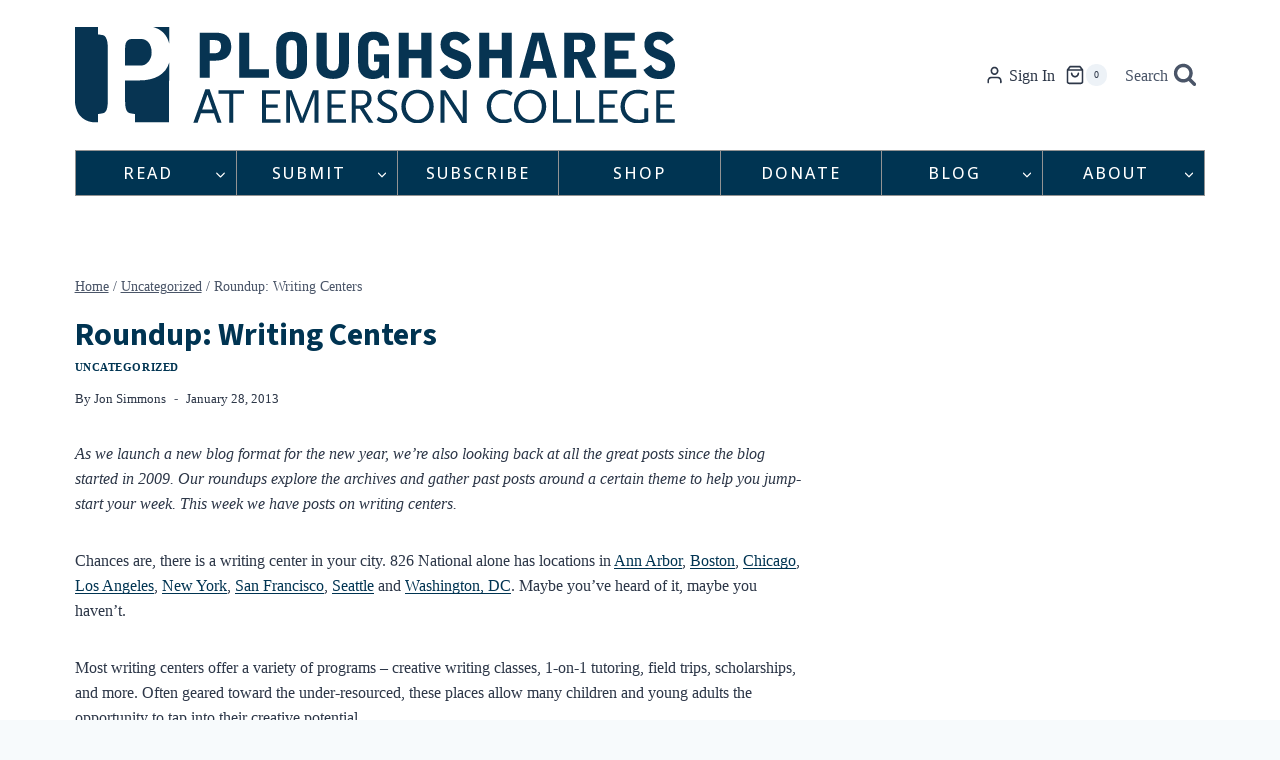

--- FILE ---
content_type: text/html; charset=utf-8
request_url: https://www.google.com/recaptcha/api2/anchor?ar=1&k=6Ld_EJEpAAAAAMo1Sy1ie7iJlDVPh8w3x3DjtOes&co=aHR0cHM6Ly9wc2hhcmVzLm9yZzo0NDM.&hl=en&v=N67nZn4AqZkNcbeMu4prBgzg&size=invisible&anchor-ms=20000&execute-ms=30000&cb=thr9wl1j75ra
body_size: 48489
content:
<!DOCTYPE HTML><html dir="ltr" lang="en"><head><meta http-equiv="Content-Type" content="text/html; charset=UTF-8">
<meta http-equiv="X-UA-Compatible" content="IE=edge">
<title>reCAPTCHA</title>
<style type="text/css">
/* cyrillic-ext */
@font-face {
  font-family: 'Roboto';
  font-style: normal;
  font-weight: 400;
  font-stretch: 100%;
  src: url(//fonts.gstatic.com/s/roboto/v48/KFO7CnqEu92Fr1ME7kSn66aGLdTylUAMa3GUBHMdazTgWw.woff2) format('woff2');
  unicode-range: U+0460-052F, U+1C80-1C8A, U+20B4, U+2DE0-2DFF, U+A640-A69F, U+FE2E-FE2F;
}
/* cyrillic */
@font-face {
  font-family: 'Roboto';
  font-style: normal;
  font-weight: 400;
  font-stretch: 100%;
  src: url(//fonts.gstatic.com/s/roboto/v48/KFO7CnqEu92Fr1ME7kSn66aGLdTylUAMa3iUBHMdazTgWw.woff2) format('woff2');
  unicode-range: U+0301, U+0400-045F, U+0490-0491, U+04B0-04B1, U+2116;
}
/* greek-ext */
@font-face {
  font-family: 'Roboto';
  font-style: normal;
  font-weight: 400;
  font-stretch: 100%;
  src: url(//fonts.gstatic.com/s/roboto/v48/KFO7CnqEu92Fr1ME7kSn66aGLdTylUAMa3CUBHMdazTgWw.woff2) format('woff2');
  unicode-range: U+1F00-1FFF;
}
/* greek */
@font-face {
  font-family: 'Roboto';
  font-style: normal;
  font-weight: 400;
  font-stretch: 100%;
  src: url(//fonts.gstatic.com/s/roboto/v48/KFO7CnqEu92Fr1ME7kSn66aGLdTylUAMa3-UBHMdazTgWw.woff2) format('woff2');
  unicode-range: U+0370-0377, U+037A-037F, U+0384-038A, U+038C, U+038E-03A1, U+03A3-03FF;
}
/* math */
@font-face {
  font-family: 'Roboto';
  font-style: normal;
  font-weight: 400;
  font-stretch: 100%;
  src: url(//fonts.gstatic.com/s/roboto/v48/KFO7CnqEu92Fr1ME7kSn66aGLdTylUAMawCUBHMdazTgWw.woff2) format('woff2');
  unicode-range: U+0302-0303, U+0305, U+0307-0308, U+0310, U+0312, U+0315, U+031A, U+0326-0327, U+032C, U+032F-0330, U+0332-0333, U+0338, U+033A, U+0346, U+034D, U+0391-03A1, U+03A3-03A9, U+03B1-03C9, U+03D1, U+03D5-03D6, U+03F0-03F1, U+03F4-03F5, U+2016-2017, U+2034-2038, U+203C, U+2040, U+2043, U+2047, U+2050, U+2057, U+205F, U+2070-2071, U+2074-208E, U+2090-209C, U+20D0-20DC, U+20E1, U+20E5-20EF, U+2100-2112, U+2114-2115, U+2117-2121, U+2123-214F, U+2190, U+2192, U+2194-21AE, U+21B0-21E5, U+21F1-21F2, U+21F4-2211, U+2213-2214, U+2216-22FF, U+2308-230B, U+2310, U+2319, U+231C-2321, U+2336-237A, U+237C, U+2395, U+239B-23B7, U+23D0, U+23DC-23E1, U+2474-2475, U+25AF, U+25B3, U+25B7, U+25BD, U+25C1, U+25CA, U+25CC, U+25FB, U+266D-266F, U+27C0-27FF, U+2900-2AFF, U+2B0E-2B11, U+2B30-2B4C, U+2BFE, U+3030, U+FF5B, U+FF5D, U+1D400-1D7FF, U+1EE00-1EEFF;
}
/* symbols */
@font-face {
  font-family: 'Roboto';
  font-style: normal;
  font-weight: 400;
  font-stretch: 100%;
  src: url(//fonts.gstatic.com/s/roboto/v48/KFO7CnqEu92Fr1ME7kSn66aGLdTylUAMaxKUBHMdazTgWw.woff2) format('woff2');
  unicode-range: U+0001-000C, U+000E-001F, U+007F-009F, U+20DD-20E0, U+20E2-20E4, U+2150-218F, U+2190, U+2192, U+2194-2199, U+21AF, U+21E6-21F0, U+21F3, U+2218-2219, U+2299, U+22C4-22C6, U+2300-243F, U+2440-244A, U+2460-24FF, U+25A0-27BF, U+2800-28FF, U+2921-2922, U+2981, U+29BF, U+29EB, U+2B00-2BFF, U+4DC0-4DFF, U+FFF9-FFFB, U+10140-1018E, U+10190-1019C, U+101A0, U+101D0-101FD, U+102E0-102FB, U+10E60-10E7E, U+1D2C0-1D2D3, U+1D2E0-1D37F, U+1F000-1F0FF, U+1F100-1F1AD, U+1F1E6-1F1FF, U+1F30D-1F30F, U+1F315, U+1F31C, U+1F31E, U+1F320-1F32C, U+1F336, U+1F378, U+1F37D, U+1F382, U+1F393-1F39F, U+1F3A7-1F3A8, U+1F3AC-1F3AF, U+1F3C2, U+1F3C4-1F3C6, U+1F3CA-1F3CE, U+1F3D4-1F3E0, U+1F3ED, U+1F3F1-1F3F3, U+1F3F5-1F3F7, U+1F408, U+1F415, U+1F41F, U+1F426, U+1F43F, U+1F441-1F442, U+1F444, U+1F446-1F449, U+1F44C-1F44E, U+1F453, U+1F46A, U+1F47D, U+1F4A3, U+1F4B0, U+1F4B3, U+1F4B9, U+1F4BB, U+1F4BF, U+1F4C8-1F4CB, U+1F4D6, U+1F4DA, U+1F4DF, U+1F4E3-1F4E6, U+1F4EA-1F4ED, U+1F4F7, U+1F4F9-1F4FB, U+1F4FD-1F4FE, U+1F503, U+1F507-1F50B, U+1F50D, U+1F512-1F513, U+1F53E-1F54A, U+1F54F-1F5FA, U+1F610, U+1F650-1F67F, U+1F687, U+1F68D, U+1F691, U+1F694, U+1F698, U+1F6AD, U+1F6B2, U+1F6B9-1F6BA, U+1F6BC, U+1F6C6-1F6CF, U+1F6D3-1F6D7, U+1F6E0-1F6EA, U+1F6F0-1F6F3, U+1F6F7-1F6FC, U+1F700-1F7FF, U+1F800-1F80B, U+1F810-1F847, U+1F850-1F859, U+1F860-1F887, U+1F890-1F8AD, U+1F8B0-1F8BB, U+1F8C0-1F8C1, U+1F900-1F90B, U+1F93B, U+1F946, U+1F984, U+1F996, U+1F9E9, U+1FA00-1FA6F, U+1FA70-1FA7C, U+1FA80-1FA89, U+1FA8F-1FAC6, U+1FACE-1FADC, U+1FADF-1FAE9, U+1FAF0-1FAF8, U+1FB00-1FBFF;
}
/* vietnamese */
@font-face {
  font-family: 'Roboto';
  font-style: normal;
  font-weight: 400;
  font-stretch: 100%;
  src: url(//fonts.gstatic.com/s/roboto/v48/KFO7CnqEu92Fr1ME7kSn66aGLdTylUAMa3OUBHMdazTgWw.woff2) format('woff2');
  unicode-range: U+0102-0103, U+0110-0111, U+0128-0129, U+0168-0169, U+01A0-01A1, U+01AF-01B0, U+0300-0301, U+0303-0304, U+0308-0309, U+0323, U+0329, U+1EA0-1EF9, U+20AB;
}
/* latin-ext */
@font-face {
  font-family: 'Roboto';
  font-style: normal;
  font-weight: 400;
  font-stretch: 100%;
  src: url(//fonts.gstatic.com/s/roboto/v48/KFO7CnqEu92Fr1ME7kSn66aGLdTylUAMa3KUBHMdazTgWw.woff2) format('woff2');
  unicode-range: U+0100-02BA, U+02BD-02C5, U+02C7-02CC, U+02CE-02D7, U+02DD-02FF, U+0304, U+0308, U+0329, U+1D00-1DBF, U+1E00-1E9F, U+1EF2-1EFF, U+2020, U+20A0-20AB, U+20AD-20C0, U+2113, U+2C60-2C7F, U+A720-A7FF;
}
/* latin */
@font-face {
  font-family: 'Roboto';
  font-style: normal;
  font-weight: 400;
  font-stretch: 100%;
  src: url(//fonts.gstatic.com/s/roboto/v48/KFO7CnqEu92Fr1ME7kSn66aGLdTylUAMa3yUBHMdazQ.woff2) format('woff2');
  unicode-range: U+0000-00FF, U+0131, U+0152-0153, U+02BB-02BC, U+02C6, U+02DA, U+02DC, U+0304, U+0308, U+0329, U+2000-206F, U+20AC, U+2122, U+2191, U+2193, U+2212, U+2215, U+FEFF, U+FFFD;
}
/* cyrillic-ext */
@font-face {
  font-family: 'Roboto';
  font-style: normal;
  font-weight: 500;
  font-stretch: 100%;
  src: url(//fonts.gstatic.com/s/roboto/v48/KFO7CnqEu92Fr1ME7kSn66aGLdTylUAMa3GUBHMdazTgWw.woff2) format('woff2');
  unicode-range: U+0460-052F, U+1C80-1C8A, U+20B4, U+2DE0-2DFF, U+A640-A69F, U+FE2E-FE2F;
}
/* cyrillic */
@font-face {
  font-family: 'Roboto';
  font-style: normal;
  font-weight: 500;
  font-stretch: 100%;
  src: url(//fonts.gstatic.com/s/roboto/v48/KFO7CnqEu92Fr1ME7kSn66aGLdTylUAMa3iUBHMdazTgWw.woff2) format('woff2');
  unicode-range: U+0301, U+0400-045F, U+0490-0491, U+04B0-04B1, U+2116;
}
/* greek-ext */
@font-face {
  font-family: 'Roboto';
  font-style: normal;
  font-weight: 500;
  font-stretch: 100%;
  src: url(//fonts.gstatic.com/s/roboto/v48/KFO7CnqEu92Fr1ME7kSn66aGLdTylUAMa3CUBHMdazTgWw.woff2) format('woff2');
  unicode-range: U+1F00-1FFF;
}
/* greek */
@font-face {
  font-family: 'Roboto';
  font-style: normal;
  font-weight: 500;
  font-stretch: 100%;
  src: url(//fonts.gstatic.com/s/roboto/v48/KFO7CnqEu92Fr1ME7kSn66aGLdTylUAMa3-UBHMdazTgWw.woff2) format('woff2');
  unicode-range: U+0370-0377, U+037A-037F, U+0384-038A, U+038C, U+038E-03A1, U+03A3-03FF;
}
/* math */
@font-face {
  font-family: 'Roboto';
  font-style: normal;
  font-weight: 500;
  font-stretch: 100%;
  src: url(//fonts.gstatic.com/s/roboto/v48/KFO7CnqEu92Fr1ME7kSn66aGLdTylUAMawCUBHMdazTgWw.woff2) format('woff2');
  unicode-range: U+0302-0303, U+0305, U+0307-0308, U+0310, U+0312, U+0315, U+031A, U+0326-0327, U+032C, U+032F-0330, U+0332-0333, U+0338, U+033A, U+0346, U+034D, U+0391-03A1, U+03A3-03A9, U+03B1-03C9, U+03D1, U+03D5-03D6, U+03F0-03F1, U+03F4-03F5, U+2016-2017, U+2034-2038, U+203C, U+2040, U+2043, U+2047, U+2050, U+2057, U+205F, U+2070-2071, U+2074-208E, U+2090-209C, U+20D0-20DC, U+20E1, U+20E5-20EF, U+2100-2112, U+2114-2115, U+2117-2121, U+2123-214F, U+2190, U+2192, U+2194-21AE, U+21B0-21E5, U+21F1-21F2, U+21F4-2211, U+2213-2214, U+2216-22FF, U+2308-230B, U+2310, U+2319, U+231C-2321, U+2336-237A, U+237C, U+2395, U+239B-23B7, U+23D0, U+23DC-23E1, U+2474-2475, U+25AF, U+25B3, U+25B7, U+25BD, U+25C1, U+25CA, U+25CC, U+25FB, U+266D-266F, U+27C0-27FF, U+2900-2AFF, U+2B0E-2B11, U+2B30-2B4C, U+2BFE, U+3030, U+FF5B, U+FF5D, U+1D400-1D7FF, U+1EE00-1EEFF;
}
/* symbols */
@font-face {
  font-family: 'Roboto';
  font-style: normal;
  font-weight: 500;
  font-stretch: 100%;
  src: url(//fonts.gstatic.com/s/roboto/v48/KFO7CnqEu92Fr1ME7kSn66aGLdTylUAMaxKUBHMdazTgWw.woff2) format('woff2');
  unicode-range: U+0001-000C, U+000E-001F, U+007F-009F, U+20DD-20E0, U+20E2-20E4, U+2150-218F, U+2190, U+2192, U+2194-2199, U+21AF, U+21E6-21F0, U+21F3, U+2218-2219, U+2299, U+22C4-22C6, U+2300-243F, U+2440-244A, U+2460-24FF, U+25A0-27BF, U+2800-28FF, U+2921-2922, U+2981, U+29BF, U+29EB, U+2B00-2BFF, U+4DC0-4DFF, U+FFF9-FFFB, U+10140-1018E, U+10190-1019C, U+101A0, U+101D0-101FD, U+102E0-102FB, U+10E60-10E7E, U+1D2C0-1D2D3, U+1D2E0-1D37F, U+1F000-1F0FF, U+1F100-1F1AD, U+1F1E6-1F1FF, U+1F30D-1F30F, U+1F315, U+1F31C, U+1F31E, U+1F320-1F32C, U+1F336, U+1F378, U+1F37D, U+1F382, U+1F393-1F39F, U+1F3A7-1F3A8, U+1F3AC-1F3AF, U+1F3C2, U+1F3C4-1F3C6, U+1F3CA-1F3CE, U+1F3D4-1F3E0, U+1F3ED, U+1F3F1-1F3F3, U+1F3F5-1F3F7, U+1F408, U+1F415, U+1F41F, U+1F426, U+1F43F, U+1F441-1F442, U+1F444, U+1F446-1F449, U+1F44C-1F44E, U+1F453, U+1F46A, U+1F47D, U+1F4A3, U+1F4B0, U+1F4B3, U+1F4B9, U+1F4BB, U+1F4BF, U+1F4C8-1F4CB, U+1F4D6, U+1F4DA, U+1F4DF, U+1F4E3-1F4E6, U+1F4EA-1F4ED, U+1F4F7, U+1F4F9-1F4FB, U+1F4FD-1F4FE, U+1F503, U+1F507-1F50B, U+1F50D, U+1F512-1F513, U+1F53E-1F54A, U+1F54F-1F5FA, U+1F610, U+1F650-1F67F, U+1F687, U+1F68D, U+1F691, U+1F694, U+1F698, U+1F6AD, U+1F6B2, U+1F6B9-1F6BA, U+1F6BC, U+1F6C6-1F6CF, U+1F6D3-1F6D7, U+1F6E0-1F6EA, U+1F6F0-1F6F3, U+1F6F7-1F6FC, U+1F700-1F7FF, U+1F800-1F80B, U+1F810-1F847, U+1F850-1F859, U+1F860-1F887, U+1F890-1F8AD, U+1F8B0-1F8BB, U+1F8C0-1F8C1, U+1F900-1F90B, U+1F93B, U+1F946, U+1F984, U+1F996, U+1F9E9, U+1FA00-1FA6F, U+1FA70-1FA7C, U+1FA80-1FA89, U+1FA8F-1FAC6, U+1FACE-1FADC, U+1FADF-1FAE9, U+1FAF0-1FAF8, U+1FB00-1FBFF;
}
/* vietnamese */
@font-face {
  font-family: 'Roboto';
  font-style: normal;
  font-weight: 500;
  font-stretch: 100%;
  src: url(//fonts.gstatic.com/s/roboto/v48/KFO7CnqEu92Fr1ME7kSn66aGLdTylUAMa3OUBHMdazTgWw.woff2) format('woff2');
  unicode-range: U+0102-0103, U+0110-0111, U+0128-0129, U+0168-0169, U+01A0-01A1, U+01AF-01B0, U+0300-0301, U+0303-0304, U+0308-0309, U+0323, U+0329, U+1EA0-1EF9, U+20AB;
}
/* latin-ext */
@font-face {
  font-family: 'Roboto';
  font-style: normal;
  font-weight: 500;
  font-stretch: 100%;
  src: url(//fonts.gstatic.com/s/roboto/v48/KFO7CnqEu92Fr1ME7kSn66aGLdTylUAMa3KUBHMdazTgWw.woff2) format('woff2');
  unicode-range: U+0100-02BA, U+02BD-02C5, U+02C7-02CC, U+02CE-02D7, U+02DD-02FF, U+0304, U+0308, U+0329, U+1D00-1DBF, U+1E00-1E9F, U+1EF2-1EFF, U+2020, U+20A0-20AB, U+20AD-20C0, U+2113, U+2C60-2C7F, U+A720-A7FF;
}
/* latin */
@font-face {
  font-family: 'Roboto';
  font-style: normal;
  font-weight: 500;
  font-stretch: 100%;
  src: url(//fonts.gstatic.com/s/roboto/v48/KFO7CnqEu92Fr1ME7kSn66aGLdTylUAMa3yUBHMdazQ.woff2) format('woff2');
  unicode-range: U+0000-00FF, U+0131, U+0152-0153, U+02BB-02BC, U+02C6, U+02DA, U+02DC, U+0304, U+0308, U+0329, U+2000-206F, U+20AC, U+2122, U+2191, U+2193, U+2212, U+2215, U+FEFF, U+FFFD;
}
/* cyrillic-ext */
@font-face {
  font-family: 'Roboto';
  font-style: normal;
  font-weight: 900;
  font-stretch: 100%;
  src: url(//fonts.gstatic.com/s/roboto/v48/KFO7CnqEu92Fr1ME7kSn66aGLdTylUAMa3GUBHMdazTgWw.woff2) format('woff2');
  unicode-range: U+0460-052F, U+1C80-1C8A, U+20B4, U+2DE0-2DFF, U+A640-A69F, U+FE2E-FE2F;
}
/* cyrillic */
@font-face {
  font-family: 'Roboto';
  font-style: normal;
  font-weight: 900;
  font-stretch: 100%;
  src: url(//fonts.gstatic.com/s/roboto/v48/KFO7CnqEu92Fr1ME7kSn66aGLdTylUAMa3iUBHMdazTgWw.woff2) format('woff2');
  unicode-range: U+0301, U+0400-045F, U+0490-0491, U+04B0-04B1, U+2116;
}
/* greek-ext */
@font-face {
  font-family: 'Roboto';
  font-style: normal;
  font-weight: 900;
  font-stretch: 100%;
  src: url(//fonts.gstatic.com/s/roboto/v48/KFO7CnqEu92Fr1ME7kSn66aGLdTylUAMa3CUBHMdazTgWw.woff2) format('woff2');
  unicode-range: U+1F00-1FFF;
}
/* greek */
@font-face {
  font-family: 'Roboto';
  font-style: normal;
  font-weight: 900;
  font-stretch: 100%;
  src: url(//fonts.gstatic.com/s/roboto/v48/KFO7CnqEu92Fr1ME7kSn66aGLdTylUAMa3-UBHMdazTgWw.woff2) format('woff2');
  unicode-range: U+0370-0377, U+037A-037F, U+0384-038A, U+038C, U+038E-03A1, U+03A3-03FF;
}
/* math */
@font-face {
  font-family: 'Roboto';
  font-style: normal;
  font-weight: 900;
  font-stretch: 100%;
  src: url(//fonts.gstatic.com/s/roboto/v48/KFO7CnqEu92Fr1ME7kSn66aGLdTylUAMawCUBHMdazTgWw.woff2) format('woff2');
  unicode-range: U+0302-0303, U+0305, U+0307-0308, U+0310, U+0312, U+0315, U+031A, U+0326-0327, U+032C, U+032F-0330, U+0332-0333, U+0338, U+033A, U+0346, U+034D, U+0391-03A1, U+03A3-03A9, U+03B1-03C9, U+03D1, U+03D5-03D6, U+03F0-03F1, U+03F4-03F5, U+2016-2017, U+2034-2038, U+203C, U+2040, U+2043, U+2047, U+2050, U+2057, U+205F, U+2070-2071, U+2074-208E, U+2090-209C, U+20D0-20DC, U+20E1, U+20E5-20EF, U+2100-2112, U+2114-2115, U+2117-2121, U+2123-214F, U+2190, U+2192, U+2194-21AE, U+21B0-21E5, U+21F1-21F2, U+21F4-2211, U+2213-2214, U+2216-22FF, U+2308-230B, U+2310, U+2319, U+231C-2321, U+2336-237A, U+237C, U+2395, U+239B-23B7, U+23D0, U+23DC-23E1, U+2474-2475, U+25AF, U+25B3, U+25B7, U+25BD, U+25C1, U+25CA, U+25CC, U+25FB, U+266D-266F, U+27C0-27FF, U+2900-2AFF, U+2B0E-2B11, U+2B30-2B4C, U+2BFE, U+3030, U+FF5B, U+FF5D, U+1D400-1D7FF, U+1EE00-1EEFF;
}
/* symbols */
@font-face {
  font-family: 'Roboto';
  font-style: normal;
  font-weight: 900;
  font-stretch: 100%;
  src: url(//fonts.gstatic.com/s/roboto/v48/KFO7CnqEu92Fr1ME7kSn66aGLdTylUAMaxKUBHMdazTgWw.woff2) format('woff2');
  unicode-range: U+0001-000C, U+000E-001F, U+007F-009F, U+20DD-20E0, U+20E2-20E4, U+2150-218F, U+2190, U+2192, U+2194-2199, U+21AF, U+21E6-21F0, U+21F3, U+2218-2219, U+2299, U+22C4-22C6, U+2300-243F, U+2440-244A, U+2460-24FF, U+25A0-27BF, U+2800-28FF, U+2921-2922, U+2981, U+29BF, U+29EB, U+2B00-2BFF, U+4DC0-4DFF, U+FFF9-FFFB, U+10140-1018E, U+10190-1019C, U+101A0, U+101D0-101FD, U+102E0-102FB, U+10E60-10E7E, U+1D2C0-1D2D3, U+1D2E0-1D37F, U+1F000-1F0FF, U+1F100-1F1AD, U+1F1E6-1F1FF, U+1F30D-1F30F, U+1F315, U+1F31C, U+1F31E, U+1F320-1F32C, U+1F336, U+1F378, U+1F37D, U+1F382, U+1F393-1F39F, U+1F3A7-1F3A8, U+1F3AC-1F3AF, U+1F3C2, U+1F3C4-1F3C6, U+1F3CA-1F3CE, U+1F3D4-1F3E0, U+1F3ED, U+1F3F1-1F3F3, U+1F3F5-1F3F7, U+1F408, U+1F415, U+1F41F, U+1F426, U+1F43F, U+1F441-1F442, U+1F444, U+1F446-1F449, U+1F44C-1F44E, U+1F453, U+1F46A, U+1F47D, U+1F4A3, U+1F4B0, U+1F4B3, U+1F4B9, U+1F4BB, U+1F4BF, U+1F4C8-1F4CB, U+1F4D6, U+1F4DA, U+1F4DF, U+1F4E3-1F4E6, U+1F4EA-1F4ED, U+1F4F7, U+1F4F9-1F4FB, U+1F4FD-1F4FE, U+1F503, U+1F507-1F50B, U+1F50D, U+1F512-1F513, U+1F53E-1F54A, U+1F54F-1F5FA, U+1F610, U+1F650-1F67F, U+1F687, U+1F68D, U+1F691, U+1F694, U+1F698, U+1F6AD, U+1F6B2, U+1F6B9-1F6BA, U+1F6BC, U+1F6C6-1F6CF, U+1F6D3-1F6D7, U+1F6E0-1F6EA, U+1F6F0-1F6F3, U+1F6F7-1F6FC, U+1F700-1F7FF, U+1F800-1F80B, U+1F810-1F847, U+1F850-1F859, U+1F860-1F887, U+1F890-1F8AD, U+1F8B0-1F8BB, U+1F8C0-1F8C1, U+1F900-1F90B, U+1F93B, U+1F946, U+1F984, U+1F996, U+1F9E9, U+1FA00-1FA6F, U+1FA70-1FA7C, U+1FA80-1FA89, U+1FA8F-1FAC6, U+1FACE-1FADC, U+1FADF-1FAE9, U+1FAF0-1FAF8, U+1FB00-1FBFF;
}
/* vietnamese */
@font-face {
  font-family: 'Roboto';
  font-style: normal;
  font-weight: 900;
  font-stretch: 100%;
  src: url(//fonts.gstatic.com/s/roboto/v48/KFO7CnqEu92Fr1ME7kSn66aGLdTylUAMa3OUBHMdazTgWw.woff2) format('woff2');
  unicode-range: U+0102-0103, U+0110-0111, U+0128-0129, U+0168-0169, U+01A0-01A1, U+01AF-01B0, U+0300-0301, U+0303-0304, U+0308-0309, U+0323, U+0329, U+1EA0-1EF9, U+20AB;
}
/* latin-ext */
@font-face {
  font-family: 'Roboto';
  font-style: normal;
  font-weight: 900;
  font-stretch: 100%;
  src: url(//fonts.gstatic.com/s/roboto/v48/KFO7CnqEu92Fr1ME7kSn66aGLdTylUAMa3KUBHMdazTgWw.woff2) format('woff2');
  unicode-range: U+0100-02BA, U+02BD-02C5, U+02C7-02CC, U+02CE-02D7, U+02DD-02FF, U+0304, U+0308, U+0329, U+1D00-1DBF, U+1E00-1E9F, U+1EF2-1EFF, U+2020, U+20A0-20AB, U+20AD-20C0, U+2113, U+2C60-2C7F, U+A720-A7FF;
}
/* latin */
@font-face {
  font-family: 'Roboto';
  font-style: normal;
  font-weight: 900;
  font-stretch: 100%;
  src: url(//fonts.gstatic.com/s/roboto/v48/KFO7CnqEu92Fr1ME7kSn66aGLdTylUAMa3yUBHMdazQ.woff2) format('woff2');
  unicode-range: U+0000-00FF, U+0131, U+0152-0153, U+02BB-02BC, U+02C6, U+02DA, U+02DC, U+0304, U+0308, U+0329, U+2000-206F, U+20AC, U+2122, U+2191, U+2193, U+2212, U+2215, U+FEFF, U+FFFD;
}

</style>
<link rel="stylesheet" type="text/css" href="https://www.gstatic.com/recaptcha/releases/N67nZn4AqZkNcbeMu4prBgzg/styles__ltr.css">
<script nonce="rZIeaUwczLaG-lljlyWKNA" type="text/javascript">window['__recaptcha_api'] = 'https://www.google.com/recaptcha/api2/';</script>
<script type="text/javascript" src="https://www.gstatic.com/recaptcha/releases/N67nZn4AqZkNcbeMu4prBgzg/recaptcha__en.js" nonce="rZIeaUwczLaG-lljlyWKNA">
      
    </script></head>
<body><div id="rc-anchor-alert" class="rc-anchor-alert"></div>
<input type="hidden" id="recaptcha-token" value="[base64]">
<script type="text/javascript" nonce="rZIeaUwczLaG-lljlyWKNA">
      recaptcha.anchor.Main.init("[\x22ainput\x22,[\x22bgdata\x22,\x22\x22,\[base64]/[base64]/[base64]/ZyhXLGgpOnEoW04sMjEsbF0sVywwKSxoKSxmYWxzZSxmYWxzZSl9Y2F0Y2goayl7RygzNTgsVyk/[base64]/[base64]/[base64]/[base64]/[base64]/[base64]/[base64]/bmV3IEJbT10oRFswXSk6dz09Mj9uZXcgQltPXShEWzBdLERbMV0pOnc9PTM/bmV3IEJbT10oRFswXSxEWzFdLERbMl0pOnc9PTQ/[base64]/[base64]/[base64]/[base64]/[base64]\\u003d\x22,\[base64]\x22,\[base64]/[base64]/Cl8ORfsONM00HwohAXCnCuMOzVF7ClsOkEMKfW3DCnsKULQ0PMcOrfmbCncOwesKfwoLChjxewpzCtForBsONIsOtZlkzwrzDrBpDw7kLLAg8PVISGMKoVlo0w4oDw6nCoQYCdwTCjzzCksK1c0oWw4BIwoBiP8OmP1Byw7jDlcKEw64Ww6/DinHDhsOXPRoLRSodw5g9QsK3w5zDrhs3w4XCtSwEW2XCh8OUw4LCmcOcwrk4wq7DhgN/wqvCksOpPsKawqpIwrbDkSvDisOmHnRCMMKxwpUuWGMnw4YpOkwvVMO7F8ORw7fDk8OHIT4fYBIZKsKsw7N2wrQ7OhDCqSIBw6vDkl4sw4oXw5LCqEBLWyXCrcOQw65vHcOTw4HDsFjDhMOdwoXCvMODesOTw4fCl2gOwpF/WsKWw4rDp8OGQGYaw6zCh0/Cr8OFLSXDjMOJwoLDosO7woPDnTPDlMKcw6HCr1VESFkAZghZPsKbDX8ARy9XESPCvR7Dq0Jaw6fDuAAmLcOMw74zwpbCkTfDu17DucKpwr9POk1/[base64]/CtcOuwoJJw7TCm3IGwqfCjcOjwqjDn8KEOMKQwpbDgg5mGcKcw4hhwoYkw79TUA0qPRYCL8KUwoTDqsK8MMOhwpfCuClzw77CjBYVwp4Nw6Q4w6Z9S8OnMMKxwpA2T8KZwrUeY2RNw6Z2S3ZXw6tCJ8OGwoTClDLDg8Kow6jCojbCtn/[base64]/DpCHCq1QUdlNcCnAywrvCuVjDqTrDn8ORCULDhCnDu0PChjvCsMKmwpQlw7oxc24Xwq/CtXE+w6jDusOxwrrDt2Qsw7jDj3oGTHh6w4RSa8KDwp/CjEfDuHTDksOHw6kowr1CcMOPw5jCmw4ew4lfCXsWwr9VJTYQcVhOwqFgesKOMMKsI00ndcKBTgDCnlfCgAnDlMKZwpbCg8KKwoxbwrIpQcO7dcOyNRcLwrF6wp5gDT3DvcOjAXhzwr7Dgk/CigTCt0PCribDscOvw5FOwoR3w4RDRzXCgHzDjx/DqsOrXwEhWcOfc14QdW/[base64]/wqQNw4fChmMcMMK3wohgBcOvwqQFTXFXw73DgcKhNMKYworCl8K4FsKNXiLDicOawrJuwpbDv8KowoLDqcK+WcOjAAUlwoMpOsKrbMOhMDdZwp0GCS/[base64]/[base64]/MMKuw6IYGMOSAMOFWGnDtMO1CifCsjfCmMOwdMOcUX5Me8Kmbj7DkMOFYsOww7V2bsOBYXnCrHAVRsKBwqrDtF3ChsKRKg1ZDg/CnG5hwowbIMKtw6zDmWpwwqBGw6TDsC7CmgvCoVzDtMObwrAPG8O4FsKlw4Mtwr7CpRHDu8KJwoHDiMOeBsK3d8OoFmk/wpzCjhvCjwHDhkN+w4RfwrjCkcOOw6l5EMKSWcOsw6fDpMKgY8KuwrzDn0TCq1HCuiTCtlJ/w71uYsOMw51rUxMIwojDqEZNdhLDonPCjMOBbX91w6vDqAfDv3dzw60HwpXCtcO2wqJmO8KbOsKHGsO1w5g3w7vCg1kOP8OyFMK/w7XCtcKpwovDhMKzccKvwpDChMONw4zCo8Kyw6YHwoJPTj0WMsKrw5jDncO4ElVRM1wZw4QeGz/DrcO8MsOHw7nCt8Onw7rDnMONE8OSXivDmsKSBcKSTXjDs8K/[base64]/[base64]/TgNFQlzDlMKsLh3DhsK8w4fCmWUyw6fDjG7DgcK8wpbCqUzCoWs1DEAjw5PDj17Cr2l7CsObw5ggRA3DmxsabcKOw7/[base64]/Dll3Cm3LDtXTCgQU8wrJRw4LCkSTClBFlMMKcScOvwpFmwq5+IQHCtg9TwoJ8GcK4GAtdw7sJwqpUwpNPw73DjMOSw6/DrsKMw6AIw45pw4DDq8KscgTCmsOlLMORwo1FZsK4dCBrw7Zww5fDk8KXEg19wqUww5rCmWp2w5V+JQdMD8KiAC/CuMOtwrPDq2zCjAA7WGc3McKea8KiwrrDoS0FQXXCjcONAMOBXmBrKyNRw6/CllYvInciw4TDgsKfw4FJw7fDr3IFRQM8w4rDujM4wobDtsORw7JYw6UxalTDucOKJcOmw51/IMKOwph+VwPDnMOwbsOlTcONfAzCnmPCoCXDrmTDpsKjBcK6c8OcDkTDozXDhxfDk8Ouw4jCssOZw5AoTcOFw5pJNifDjGTCg3vCoH3Dhy4+X3XDjsO8w4/DjMK1wr3DhWJSZkvClntfe8Klw6XCs8K1w5/CkhvDtEsHCUhVdFl1dG/DrHbCscK8wprCtsKGCcOpwrfDoMO+SmLDk3TDgnHDksO2esOBwo/CusKNw5DDvsKzLTBIw6B8wp/DkUlVwpLCl8O4wpwww4Jwwr3Cp8OeYSPDkw/Dt8Onwol1w4osScOcw7nCtxbCrsOpw5TDhcKnWkHDq8KJw6bDsgPDtcKAbnPCni1bw4zCv8KRw4U4GMOzw4/CjXxmw5lQw5XCosOoQMOvDTbCqMOwdmXDkGJRwqTCvB8Jwpo0w4Ala1DDnWZlw6Z+wo0/wqdTwpdiwo1OAWPCqU3ChsKtwpfCqsKfw6BUw4BBwo5lwrTCl8OFCxE5w4s8w58TworCr0PDlMOGeMKACH3Ck2gybsONQ3AAVcKjwo/[base64]/[base64]/fMOnw4LCmghqwplVKsKzNVkiOsKYwqTDhRfDqQBjw7DCvybCn8Kzw7/DrS7CuMO5wq/DoMKqOsOCFDbCuMO5LMKoMhNqRnFeWAHDl0Biw7rCmV3CvmfCksOND8OtfWAaMiTDv8KXw5EtLyPCn8O3woPDucK/w5gLMcKtwrtmXsKjcMO+S8O0w4TDqcKPcHzCijcPGFI6w4Q6QcO8Bz8AOsKfwrDClcOBw6FYGsKPwoTDkQEow4bDoMOnw7vCusKvwrdrwqHCtQvDnE7CiMKUworDo8O+wpPClsOHw5HCisKRX2sIHMKXwotJwq08UVTCjGPCt8KBwrXDm8OUIsK/w4DCi8OjOBEybw91SsKvdMKdw57DrW/Cmzo8wpLCk8KRw43DizjDnkzDgRvCpH3CgWItw5wHwroBw75fwp7Dlxk5w6R/w73Cq8OtPMKyw45QQ8KFw7TChGHCpz8CawledMOdaUDDnsKUw4xmBjbCgsKfKcKsLRNxwq5eQXJkZRAvwrNNSGBhwoEvw54Ec8OPw4k1fMOWwrXCkntQY8KGwo/CiMO1ZMOvRsOaeFfDt8Kkwoovw4VbwoFkQsOsw7R6w6LCi8KnOcKWG2/CusKBwrLDhMKqbsOJJ8O5w54bw4MUTUI8w4vDisOawr3DgTbDgcOEw797w4nDkGHCgwFBL8OgwoPDrRRZA3HDjXcXBMKrC8O5JcKkEQnDmDlow7LCu8O0HhXCqnIsI8O0f8K9w7wbbWHDrQUUwqzCjRF/[base64]/w5hDwo0IwqoXIMOxw7XCtVMEX8OrfnnDrVHDgsO6UjfDhxF6ZkhAaMKPEzUEwqwrwr/[base64]/FMO4A8KZw6hgfUjCiRXCvkd0wrx6HMKjw7zDlsKnC8KXRWTDicO+W8OpOcKEPWHCqcOywrfCuyvCqhJ/w5cnfMKuwoEcwrDCssOoDxbChsOewp4DGSFew7U2PTt2w69dN8Oxwo3Dk8OTT249SRvDqsKhwprDgW7CosKdX8KvLDzDkMO7DBPCrRB8ZiAqf8Kew6/DtMKuwrfDjCIdLMKxFXvCv1Qjwo5GwpDClMKrKgVEO8KbUMO3dxPDlArDosOse398f28EwoTDklnDjFPChC3DkcO6EMKtN8KGwrzDpcOcDj1Qwr/CusO9MSlIw4vDjsKzwpfDmMOLfcKEFHgIw6UKwrA8wofDhsO3wqgRAl7ClsKnw41WZCUdwo8GCMO+YFfChgFGVXcrw7Z4acOle8K9w5BXw6NnAMKvXA5zw696worDv8OtQ1UgwpHCucKFwq/[base64]/KRAJe8K2w6dLHitsw5hiwpXDg3wdTcO0ZT8hFlPCtVXDhC15w6Uiw5DDnMOafMKkSioER8OQP8Oswp0mwrNlBB7DhDogAsKeVD/DmTDDosK2wos1T8KWEcOHwotOwpltw63DuTR3w447woF9TcOCBwEpw4DCt8K7IhrDqcOuw5FqwpxKwoQDUwDDkTbDjW7DlR9/Hi1DYsKFJsKpw6xWDRjDo8KXw6rCosK4TVHCihXDkMOzVsOzBwzCm8KMw4IJw7sYw7LDg2YrwrHCk1fCk8KIwqwoNDVgw5IAwrbDi8OTUmbDkT/CmsOqa8KGe2hMw63DkG7ChworAMOlw7x+bsOhPnxfwoMeXMOceMKdV8OyJ3U4wq4GwqjDu8O4wp3Dn8OCwrNawqPDgcKvQsO1OMO6dmLCvEDCk0HDkEh+wqjDl8OAwpIkwrbCg8OdcsORwqhsw5zDjsKsw6nCg8KbwpvDoAjCnyrDnCZbK8KEUMOrdQpJwrJSwoM/wqrDqsOfCEDDkVYkOsKrBw3Dq0IPLMOqwqzCrMOGwpjCmsO8N2PDrMOiw5RdwpTCjHzCsWtqwrvDkjVnwozCksODB8Kgw5DDt8OBFHAew4zCnVIRa8OHwpcxH8Ofw609c0ldHMO9TcKKQlTDuiZHw5p0w53DgcOKwqQ/Q8Knw57Co8Olw6HDqXjDtQZ3wq/[base64]/CpVXCtcKNO8KpaMO/wo8XwpBEIiUNw6DCpCbCucOkF8KIw5tuw6ZxL8Ogwpp/wrTDuC59GjgEHDdnw6tgcMKawpFww5PDvMOTwrcRwoXDgj3DlcKLwobDkSPDlSUiw7N0LX7DjXNDw7XCtkfCqTnCjcOrwqXCv8KpCMKcwoJLwpM8b0svQnVPw7JJw7/DjAfDj8O7wpHCvcKWwpHCksK1SVF6PwoCJ2gnHEXDsMOewoVLw6FJJsKlS8ODw5zDtcOQJ8O9wr3CoSkTBcOqJEPCrGYNw5bDpD7CtUsvYsOow51Iw5vCvUp/[base64]/RcOhwoJ3VsKwCBBkRxDCmMKQWcKhwpHCpsO4WHXCtwvDnV3CgxxcHMOWJ8Oaw4/DssO1wrNowpxuXmJuCsOMwrYfN8O7CAXCncOxLW7DqDxEQUQGdlrDusKow5cETxrDisK/V0zCjSPCgsK1woBzIMOow63ChMKJS8KOOUfCksOPwq0wwqPDisK2w6rDigHChVQswpoSwoQYwpHCtsOOwobDl8O8YsKtGMOJw7NpwprDvsK3woVVw6nDvBVceMK3HsOKTXnDpsK/OVDCv8OGw6oww7lXw4wwJ8OjTMK6w74Ow5nCrWnDksK1wrfCksOyMxQkw5UCdsOeb8KddMOVcsOoXyTCpwE1wqvDksO/[base64]/wrbChEzCtcOXw67Cm8KjwplLNcKFfMKqwqnDsSvCncKxwrINaAsAalfCtsK4VFMpLsKeXGnCjcOfwrXDuwBXw6rDgUfCjWTClABQdMKAwrTCuFV3worChhpCwoXCnn7ClcKWJFs6wp/Cv8Kbw7bDn1XCscOFRcOjcV1UMgdCW8Ouwr7DgF8DXBnDt8Oww4bDoMKlQ8Klw5lfcRHCnMODfQ0cwrzCvsO/wpkow4g9wp7Dm8O/WXJAKsOhOcKww6DCmsOaA8KZw4AgIcKxwovDkDhpSsK1acOPIcKlLMKFazrCssOKaAQzGx9ow6xtAjUEP8K2wp0cYSZKwpwPw6nCnF/CtWVGw5h8U2rDtMKrwr8zTcOtwrJ3w63DjhfCpywhFVnClMKWLMO9GGLDi1zDqTYJw7DCmm9ZEcKYw51MUSvDhMOUwpzDk8OSw4DCpsO0ScO0ScK/FcOFW8OQwrhwa8KvMRAWwrDDg3DDtcOKXsOFw5ZlY8K/EcK6w5B8w5VnwrbCpcK5BznDnxnDjDwQwo7DiUzCtMO6NsOkwpdNMcKGBw0/w5YjesOFAiUjQWMaw6PDqcO8w6DDkWJoe8KnwqpXBVTCrgU5YsKce8Kpwp0dwrNgw6kYw6HDsMKrFsO7f8KFwpfDg23Di2A2wpfCt8K0UMKde8KkXsO9VMKXLMK8fcKHK3BlBMOsYjM2NmMIw7JBccO/worCnMOIwozDg1LDtHbCrcOlT8KqPm1mwr9lDGlXXMKOw58VQMOAwozCvsK6AEogR8KbwqjCs1Zowo7CkB7CsXIkw65xCSU2w4jCq2tCdk/Csy1Pw67CqzfCliUNw601F8O6w5zCoT3ClMKQwo4iw6PCqFZlwqVle8KkUcKnRsK5WFPCiCd6EHRnT8KFGRJuwqjCmBrDv8Omw5rCl8KHCwJyw7kbw7h3QiEpw4vCnWvCjsOyIw3CgD/CvhjCgMKdNgo+GS41wrXCs8ONLsKDwrPCmMKtP8KLQsKZQz7CksKQJV/Cp8KTIA8rwq4AShNrwq5fw5dZKcOXwopNw5PCjMKOwrQDPHXCsG5RH1DDuHvDqsKYw5TDsMOMKcOmw67Dq1R9w5tNQcKKw7hwfGfCjsKcRcO7wqQvwp5/anMlIcOZw4bDjsOfTcK5OcOcw4XCtwd3w4zCl8KSAMK5OT3DpGs1wpbDt8OjwqrDl8Kmw6JDE8Krw4JFY8K4D09BwqrCqwMGenQYJQPDqkLDkTRKXGLCkMObw7RmNMKfPx5vw6VpRcO+woNTw7fCoyc/[base64]/Dr8OJw53DunbDhA/CjsOpBiVLA8KYw5BnwprCkMOSwrRqwp9Ww4sHRsOOwqnDn8KJFT7CrMOSwrEpw6rDrTAKw5rDvcK9ZnQFRDXChGRMfMOxBX3CuMKgw73CnwnCp8ONw5HCscKUwroQVsKmQsK0JMKWwo/DlEw1wpp1woPCh2AmDsKqYsKScBTChEc/FsODwrvDrsOZOwEiC2DChETConjCqCAULcOmYMOVb2fCjljDhCLDgVXCjcOzecO+wo7CucObwoUpPhrDv8O3DsOSw5TCssKZAMKNczZJSkbDnsOZMcOLWU4Cw5Ugw7nDiTVpw7jDssKpw644w5wqCWYVXl96wr5vwr/Cl1cNU8KLw5jCqwEJAiDCnTdNIMOTdsOxKGbDgMOAwoVPDsKPHAdlw4MFw4HDg8O4AwLDkWrDrMOQAkQOwqPCh8KNw7rDjMOTwqfCgGwnw6vChQPDtsOoGnwEeicSwr/CmMOqw4zDmsKPw68yNS5xV1kqwp7Cl1bDlnDDu8O1w6/CiMO2SX7DsTbCgcOow5/ClsKGwpcoTgzCmAdIEhjCm8KoA2XCngvCmMOTw6zDo0ElTmtuw6jDiSbCqFIRbmVowoLDmC9Nby1rOsKLQ8OdJjrCjcK0AsK9wrICWDM/wq3Ch8KLfMKeKgtUAcOhwr3DjhDCsWRmwrDDm8Owwq/ClMOJw77CocK5wqEow7zCr8K7IMO/woLCoTUjwo0pCCnCksKuw7PDhMKcL8O9ZxTDkcKqURHDuEvCucKWw7xvUsKVw6fDrAnCu8KdShRVSsKVdcOxwpvDu8K5w6Uywp/[base64]/Du23Ch8OPw5jDhcK2NcOsGVNhw53DpAolRcKZw6TDkxEyBRzDoxc2w7ktO8K9N2/Dh8OYVMOibytdMi8YB8OCMQHCq8Ksw6cNGVsSwr7CvF93wo7Dq8OXbiQVc0FDw4xxw7fCtsODw5DCrzXDuMOCLsOIwrvCjQfDtX7CsRhDV8KoWzzDjMKgTcOkwohVw6XDmznClMKWwrxAw6Ayw7/Dnz9YdcKgNEsIwowKw4cywq/CmjQKVMOAw6R3wo7ChMOiw5vClHAuMXjCmsKcwo0ZwrLCkjd5cMOGLsK7woZTw4wOTRrDh8Ocw7XDhDYfwoLCr0ZnwrLCkVIfwrzDm2lxwod/FiHDq0/Dj8K0wqTCucK3wrZ/w6LCgcKScVvDjcKJb8Kiwot6wrdww4jCqhkvwr4Bw5LDqANHw7fDgsOswqVeXRHDtmc/w63CvF7Dj1DCt8OTAsKxRsKpwrfCkcKnworDkMKmFMKUwrHDmcKNw69Pw5BBdUYGZnIoesOXXx/[base64]/Dg8Kxw6XCpMOdwpXDrFxLAT8bwqJhUgnDlcKjw6g0w7Afw5cGwpvDtcKlJgs9w6VVw5jClmLDmcOdDcK0KcOAwojCmMK3U3ETwrU9fDQ9W8KBw7bCuSjDs8KEwqsnV8KrOSQ4w5jDmEXDpz/[base64]/w6tPNcObecK5WsOnN8KKwqFAwqETw5bChlZWwp3Dj2NowoXCljBnw4fDimlhWFBeXcOrw5A9HcKMJ8OHTsO2EMOjRk05wpdoKBfDgcOrwoTDn2XCqloNwqZHKMO3JsKfwo/Dt2xneMOaw4XCvBNHw7PCsMK1wp9Aw4rCs8KfJCvCtsOmQmEAw4fCk8K/w7Ykwohow7HDuwA/wq3CgUU8w4jCrcOONcKzwqsHYcOvwpxww79gw5nDscOxw7dGf8Ojw4vCm8O0w5R+wpPDtsOrw6TDky7ClBwoCDzDpxpLVhpnfMOLc8ODwqsEwr99woXDjitbw48swrzDvD7CvcKuwrDDj8OFLMKtwrtlwqpUaXh0HsO8w6k/w4rDo8OOwonCiXXDk8OcETglYcKaJkMfWw0YTB7DrBsYw7XCimAdD8KJQsOJwprDjnbCljZlwpItHsKwKwJgw61NAWnCicKLw4JUw4lBf1DCqEImLMKYwpJbA8OAaVfCs8K6w5zDtA/[base64]/DvQTDgy4wB8OaPMOVw7cBW8OuwpnDgMO9wqDDsMOOTRVCQkDDk1XCgcKLwoHCg1tLw4vCgsOHXFDCusK7BsOGN8OTw7jDnwnCsg9bRk7CqFE6wpnCsgZBRcOzHMKqYiXDh13CtzgfWsOzQ8O6wo/CtTs0w4rCm8Onw79fPQ7Dm05IBDLDuj8WwqzDvFbCrmTCjil0w4IAwr/[base64]/CtsOSDVjDrcOZwqAxDMOpwrrDiDQxXMK3On/[base64]/CvMKsHxLDg8KZwoIrZsOGwqbDk8Ohw5zChcKnwpjCi2LCkW7DtcO5VHHCp8OFTj/DvsOZw6TChDnDgcKTPADCusORT8KrwpbDiiXDpBp+wrE5Mz/CrcOEC8KmQ8OxW8O5fcKlwplxaFjCtQ/DvsKGGcOIw63DlQ3ClDUuw77CsMOrwpfCq8K7NCTDmMOPwrgMXQPCrcK4fA9xRGrCh8KOQgkYb8KxJcKAQ8KCw6PCtcOtQcO1YcO6w4Y8S3LClsO4wp3CpcOhw5QWwr3CtS5sBcOoIjjCpMO2SjJ7wr1LwqENOsOmw5ouwqMPwr3CgG/Ci8KMdcKkw5BfwoB4wrjCuRoYwrvDpXvDhMKZw5xwbT1SwoXDl3hWwrx4ecOsw7LCuE9Bw5bDhsKDO8KrCSfDpRfCp39uwoFywpYeDMObQmkpwqPClMOJwpjDo8Ohwp3DnsOBJcK3S8KPwrbCkcOAw5HCrMKXFsKLw4YNwoVKJ8OMw5rCtMKvw6XDl8ORwoXCqgU1w4/Cr1cJVQrCojTDvwhQwoLDkcOEd8OQwqDClMKow5UQV1PCjRzCtMKEwqzCujsYwr8aVsO0w7fCpcKaw7fCrcKKZ8O/GMK4w7jDpsOpw5LCoyrDulwiw7PCpgrCkHBfw4DCmDIFwovDmWVQwoHCp0LDjHbDk8K8GMO6UMKfY8K2w68bwrHDp3XCsMOdw5QIw7IEES8pwrlCCn9rwrkjwrJgwq87w7bCjMK0SsOmw5HCh8KeCsOXeFcwC8KgEzjDj23DgD/Ci8KiOMOLNsKjwqdOw7XDt0XDpMOTwqrDhMK/ZVl1wo0UwonDi8KSw7UPHm4We8KOQQ/Ci8OhfFLDucK8d8K+VUnDgjAXRMKow7XChSbDrsOvT1cXwoYOwqw+wpNZOHEcwoNxw53DpE9aO8OOaMKMw5tEaHcPAU3DnjAewoXCvEnCmsKMLWXDjMOIMcOMw7LDiMOHLcO+FcOIClnCnsOxGCxZw4gBU8KTeMOTwqXDmn8/ZFDCjzt/w5J4wrUCOSluCMKOJMK9woQaw4AXw5ZUQ8KKwrZmwoF/QMKROMKewpQ0w5rCh8OhOQZqNynCpMO9wo/DpMOKw6TDvsKxwrZnJV7DgsOKTcOLw6XDqzwWXsKzwpRmG0nCjsO6wqfDtizDlcKuEwvCjinCl2U0bsOWN1jDqcOAw5ohwp/DpEAQDGgwO8Owwo4eTcK1w7owTkDCvsOxI23ClMOiwpVRw5HCm8K6w6xJaTUww7LCsiwCw65gXCo5w5LCpcKVw7/Dm8KFwp4fwqTCgxA/[base64]/DgcKhED/DucKJwoLDt30Jwpw9IcKpwplsL8KVasOlw6PCmsOqBiHDscOCw7tnw5hbw7DCnwREe0fDl8Odw4jCmRlwWsONwpHCi8K6RT/DssODw6NMXsOQw5IHcMKZw7syJMKRVx/CpsKeD8OrTm7Dg0tlwr8rZXXCtcKXwpLDgsOUwo/DscO3Qnouwo7Du8Kywp5xaHDDlsO0SknDgMOUZULDmcOAw7QgfsKSd8Kpw4oRfXHClcKAw4PDvHbCt8KPw5XCu1DDgsKQwoEPcllzXWkowr7DkMOEZS7CpTIcScOnw75Ew6RUw5sDBVHCtcO8MXvCuMKtHcOjwrXDsxpEw4PCkXkhwppswo7ChSPCnMOXw494JMKTwp/Dn8O8w7DCk8KxwqZxPQHDvgBaW8OAwqnDvcKMw7DDksKIw5jDl8KGacOqHUrCrsOUwrwGF3ZxPsOTFHDCgsKCwq7CjsOwbcKTwpTDimLDqMKnw7DDu1VwwpnCpMO+LcKNLcOQcSdDBsKERQVdEDrCh0t7w4JKATwmKcOFw4/[base64]/[base64]/[base64]/[base64]/TArDlB7CjxpkwrHDo8KUXcOVw65Fw6LCoMO3SSkmI8KVwrPCvMKDRMO9UhXDqmE6acKAw6HCkBFAw6g3wpQAQ0vDu8OYQhjDuVBlK8Oqw4IFY3PCtU/DpsKYw5nDkwvChsKRw4NuwoDDhRNzLGsUN3plw5gjw4XCrzLCsjzDkWBnw5liBXAgOQDDl8OWa8Ouw6wiFgJeOEXCgMKoXxxPeGMUOsOZdsKADTxaWFHCoMKBbsO+EH9nPwxSGnEcwqvDkWxaAcKZwr/CtzLCgBQGw5IHwqkMIUkbw4XCs3LCkhTDsMKPw5Zaw6wJVMOhw5sTw6fCocKdMnnDiMORf8O6LsKFwrbCv8Oaw7vCgTzDjBIFFSrCkCFhHWzCuMO8w7cpwp/Dm8KZwrLDug8cwpwIN0DDjRoPwr7DpxTDpUBnwrrDilfDtgbCnsKbw4wGHMO6H8Kcw4jCvMKwUmEIw7LDrMOrDj8LccOFQQ/DsiAow5XDoUByQcOFwoZ8LjPDj1hww4/DisOhwogHwq1kwpbCoMO4wrxWIXPCmiQ7wp5Kw5bCgMOFVsKUwrvDk8OpNE93w6A4R8KCEEnDlVJbSQjCq8KFXHnDocKcw5/CkwF4wr/DvMOJwrQ3wpbCgcO9w6HDq8KILMKvIUEdUcKxwpQDay/CpcOvwpnDqxvDtcOVw5PDtcKaRlFZUxHCvjLDgsKDBwXDpTDDkjjDpcOPw7ZswoFyw6PClMKZwrbCmMKvUlHDsMKSw7FoHh4Rwq0/JsOVHcKRKsKkwrdUw7XDt8Kfw7t1f8O9wqnDkQ0PwpDCicO8Y8KswoIZXcO5TsKMI8OaYcOLw4DDnF3DhsOyacKfewXCpCLDtXYpwq9Uw6vDnFXDu1rCn8KQb8OzQ1HDi8OqJcKYcMKILR7CvMOwwrzDpn9bXsOmMsKdwp3DhgPDv8Osw4/Dk8KybsKaw6fCt8OHw67DtBsoH8K0ccO/[base64]/wrbCsgpra8Oge1hARsOmY30ASmrCqcOawq5fI0DCtW7DoVbDoMOgSMOcw6AtVsOuw4TDnmvCpjXCuinDocK9AGsuwpp7wqrCplzDiRkAw59pCHE8Z8K6NcOpw4rCl8OTZ33DssKzecO1wrYjZ8Kvw7QEw5fDkikDasKBUlVcRcOQwotrw5/CriPCjRYPc3/Dt8KfwoQYwp/CrkfCkcKgwrp/w4huDhTDsxpewoHCosKXM8Oww7wxw61fY8OxJ3Etw4zChgPDs8O8w6UrVB8geF7CsmvCujExwp7DigXCl8Oob1fDg8K+TWLCk8KqEkBFw43Dm8OIwrHDg8O4JV8nTMKGwoJ6ME04wpMyOMKZW8Kmw6J4VMKyLFsNX8O9fsK6w5DCpcORw60JcMOUBDvClcK/[base64]/[base64]/CujVSw5ZQwo4VfsOTwrbDgzlWPV19w6MeMiZNwr7CjERlw54Xw4d7wppKGcOMSio/w5HDi0PCn8OawpjCgMO3wrRvBwTCq28/w4rCp8ObwrA1w4AqwpjDvkLDnxLDnsOfV8KYw6sYOyYrf8OFe8OPTCBqI01IIcKRDMOlaMODw5N1CQBAwpzCqcO/[base64]/IMKrwohzw6ZbGHNXw7kTYMKsB0DDhsOiKsKIc8KRI8OWFsOXVxzCicK6C8OYw5cBPg8Ewr7CtHzDgA3Dr8OPFzvDmn0BwoVZOsKVwqoww79oX8KxLcOLGBs+KwgRw5s/w4TDlQfDoV0Yw7zCpMOgRToVDcOXwrvCiVkCw4w8cMOtw5zCk8KbwpXCqFzCjHxcWEcPe8KkA8K7RcOzd8KMwrR5w5pNw7QmaMOFw5AKGcKZRikJAMOawq4YwqvCgC8eexlkw7cpwp/CrDx3wo/Dn8OfFTUUMMOvBnvCok/CisKzacK1HmzDojLCjMKLYcOuwqdNwqPDvcKAJmbDrMO7FEIywrp2RWPCrE3DoA3DuHHCumwvw41/w4xKw6RIw4AJw5zDhcOYTMKkVsKmwovCpcOXwo9tRsOmCA7CtcKHw5XDs8KrwpUTN0LDnUHDpMK6O3pdw6TDiMKXGjjCnErDmW1gw6LCnsOBOD1PTX0TwocGw6fCryMfw7pAVsOtwookw7ICw4jCuSxXw6h/w7PDi0hTQMKfDMO3JkzDo0lIUsOYwpl3w4TCpDV3wrBfwr1ydsKaw4oawrfDmcOYwqgkEGLCg3vCkcO/[base64]/w5skwotNwoZQS8O4LCXDkU57EcKiw6I0XztKwrd8McKow45gw63Cu8O8wodJDcOLwpFaFcKGwrnDpcKCw6bCoytQwpzCjhxjHcKhAMKsRMK4w6ETwrA/w6tUZnrCjcO7I3PCqcKoDl96wp/Diy4mYTHCmsOww4kEw7AHDBF9W8OFwrHCkk/DkMOFdMKjaMKAI8OXYW/[base64]/[base64]/DsMKJwqXCkGHDtFcJEcOowoMQe3vCisKgwpTCnsOEwrHDmkzCicO/woXCjxHDmcOrw7TCh8K2wrBDMT1aM8OKwr0ewrAgLsO1NRgYXMKPJzTDnMKUAcKvw5PDjDnDt0ZhbFUgwqPCiyNcQH7CosO7KzXDt8Kew6dkDS7Cv33DoMKlw5AEw67CtsOSRzjCmMOtw6ECLsKpwozDisOkLSM+C23DoEBTwotUIcOlBMOqw7lzwrQfw6/Du8OQKcKTwqVPwrbCrcKCwoEow6TDiE/DisKQVldUwqHDtkY6EcOgbMOlw57Dt8O6w5HDrDTCj8KHRz06w7rDlg/ClznDumzDl8Kmwpgzw5bCrcOowrwLQTZJD8OiTkkSwoPCqw18RhtgdcOTWcO+wonDgSw9wpnDsxx/wrjDg8OMwph+wqXCtmzCjnPCtsKwfMKJKsOJwqocwrJtw7XCj8O5eEdgdiHDlsKnw5BGw7PCjQMrw5xLG8KwwoXDrcKOM8Kqwq7Di8KBw40Zw5hvMV5vwpIreQ7CiA7DmsO9F1XCt0bDsDhxJcOzwp7CpGAVwofCicK/JHN2w7fDtcOLWMKhMAnDtx3CkDYuw5ZWRB3CsMO3w5Q/[base64]/[base64]/wr7DssKpw4vDmXHCl8OzMQc/wqoWNEEGwphjDHDCpSrCqyRvwpRyw5lXwpIwwp1EwqjDkQZQScOfw5bDqglFwqPCp3vDs8KwIsKxw4nDsMOOwpvDgMO/wrLDiFLCkn5Dw5zCoVZeCcOvw68cwqjCkhvDp8KhWsKLwrDDi8O5JsOww5JvCGHDqsOdEy9MPkg5T0t3AVnDksOGa0Usw4t6wpkWEwhjwpjDnMOHbEtsM8OXB15FTS8FZsOPeMONAMKXBcK6w6UGw6VIw7Exw7g7wrZiUgoVMWd9wp46bB3Cp8KRw6Q/[base64]/Cu0IOwqrCiMKhw4Zkw4FQw4ZbJcKyWU3Di3TDt8K4wp9HwoPDsMKrb3vCv8O4wpnCpFdAH8Obw49vwpTCqsK+M8KfAiXDnwbCrALDt089GsKGVTfCm8K1wotxw4YAdcKzwq7DoR3CqMOgJ2vCjyUlV8OgLsKWZ3jDnELCmC/[base64]/Dm8ObwqVPwpHCsi3DosO9wq8eBwg9wpUuNcOVw5DCnXzDpE/[base64]/DnMKEfMOHw5rDnnHCgsKyfsKnTTxwTMKHUBNLwoI1wqIVw75zw7ULwoNLecOZwqE+w63Cg8Ovwr0iw7HDtmIZa8KYf8OUPcKJw4XDsEwvYcKEK8KobnLDlnHDgVPDtX0wcnbClQkww5/[base64]/[base64]/Co8Kxw6Ukw6PCnzZxJMOBwqwmw5TCqQzDliPDicOzwrXChDPCmsKjwr/[base64]/wrbDujvCo3dEWTbCtEcsw6fDsMKOEkgZwpBfwrtnw6XDqsOtw5AvwoQAwpXCkMKrcsO6cMKrH8KNwqvCpcKmwoMnR8OeZHhVw6nCqMKZd3V4BlxPfUx8wqHCtQ43Ejwsdk7Dp2vDuinCvXUfwoDDozYQw6nCjyPCrcKaw7sAVzY8B8KEPEbDpcKqwoczYzzCv04sw4/[base64]/DmMOBw7XCpTocG8KowrpKwoBJIsOBOw3CiMO0IMKNVlzCisOUwqkGwpYMfcKGwq/CqBsiw5HDjMO2LjjCigkew5FQw4HCp8Oaw4QYw5rCjRogw5ohw6ExXW7ClMONKMOqfsOea8KYOcKcJmJyRAtZCV/DoMO/w7bCkSRJw7pKwpbDpcKbUMKVwojCt3Qhw6JlUUzDqgXDpDwuw5UaCWPDiHNNw65Rwr1ZWsKnWk0Lw58pPcKrPFgjwqtzw6/Cj2Qsw5JqwqZgw6PDix9CLis3PcOuE8OTM8K1WjYGQcK2w7TCh8Ouw5swNsOkP8KVwoHDgsOBAsOmw7jDnVVqB8K/d2QpbMKzwoZWenPDmsKEwoZLU0xswqx2Q8O0wqRlNMONwonDs3ksSB0+w4I+wrU8B20XcsOacMOYCj7Dh8OCwq3CvFxZLsKzWHo6wrbDgsKsacKuUMK8wqtIw7HCnDsWwokTUlnCv0Miwp50BGDCrMKlcS9/egbDkMOtS2TCrGDDvFpUAhEUwovDqmLDmWxcw7DDuhsFw44JwqESLMOWw7BfUHTCtsKLw49UISZuK8Orw4HDp3wAMz3DsTHCqMOAwrlyw77DvWrDt8OiccOywoTCnsOKw65cw4R+w73Do8OKwr5TwqhkwrfCisORP8OmV8KATFdNCMOnw4TClcOtNcK1w6TCk1/DpcK1egDDmcOfVzFkw6ZicsOoT8O8I8OWI8Kbwo/Dnxtuwq5Kw7cVwpcdw4TCoMKMwpHDikfDl3vCnXlQZMOdVcOYwpY8w5PDhgrCp8O4XsOSw45fRB8Bw6cywpk0dMK/w6kPGB0cw7bDmnNPTcOaTxTCjxZXw60fSg7CnMO0UcOPw6vDg1Eow43Ct8K4bxbDn3hNw6NMQ8KGAMOpTApxNcKCw6TDuMO0FB9/bTI1wofCpgXCvkDDscOGYTM9I8KXQsOUwrJ8ccOywqnCsnfDngvCrG3CnGxnw4ZsaHBiw4DCi8KzajnDl8Ouw7LCmld9wo55w7jDhRPCkMKvC8KbwqrDlsKAw5rCiVbDnsO0w6JsGEzDiMKwwpzDlCtOw5JJPBLDiiFqXMOOw5DDrAddw6V/BlHDpsKlRUx7S1gcw5LCpsONWlzDhQVgwrAGw5XClMOeX8KmK8KCw4d2w6tVO8Kbwr/CscKAFh/[base64]/w5ZJw7F+w6NIwql0b8KxGVvDncOKwq3Dv8KbB8KCw6HDkl8nWsOdXmnDjG5gYsKnKMORw7haR3FUwpYHw5rCkMO9c3TDs8KDFcOdA8OFw7/CvwdZYsKYwq9GAXXClhnCoxXDvcKCwp4OBWPCs8O+wrPDr0FIfcOdw5TDm8KVX3bDssOBwqkgPkRTw547w7XDr8OBKsO5w7LCmsKYw5wcw5FawroOw6/DiMKpRcOXNlrClcOxaUsnNX/[base64]/Cn8Kfw77DuA8Hc8OSw7kQEWIPw7J1wr5VJMKcYcK1w5fDsB8wQMKfKWfCiQMMwrd4WCvDpcKvw40iwpTCu8KTWVMiwoBnWgdewqBaMMOgwpg3dcOUwqvCik5vw5/DgMONw7czVwRtNcOhfzUhwrFwL8KWw7nCnMKPwp8cwqTCmmVEw4sIwp1QbBJZDsOZIHrDjjLCtMOYw50Ew79sw5R8ZGhaCcKiLCnCrcK+T8OZJV5fbS/[base64]/Ct8OEw4JDAsK9wr7Ch8Kow5jCiTwJwqBeFTUBSlsMw6BIw4piw7IEZcKYL8OFwr/[base64]/wphLCcK9WwrDuFvCscKJw6TDscK/UcOowrcPwp/[base64]/DssOFwqXDp8OiE8KtdHzCrFRUw70VWsOYw6Izw487CcOZWyXDs8KUPMKcw73DosKrA0AdK8KGwqrDmmVEwonCkUfCusOyPMO+TgPDmzjDgiLCqsOBBX3DqSwQwoBnXmlZJsOWw4tOAMK4w5HClm3Cl1XDm8KwwrrDlj13w7PDjy5/KsO9wpnCsm/[base64]/w6XCnhfCvcKkewR4wr/Ckh/CjsORwpLDv1rCmzofCGnDpiE0EMKTw73CkDTDocK4Qy3DsCsVFVlQScK7HlPCvcK/wrI1wposw7oLWcKXwpHDpsKzwq/[base64]/DisO3UT3DviNiw7/[base64]\\u003d\x22],null,[\x22conf\x22,null,\x226Ld_EJEpAAAAAMo1Sy1ie7iJlDVPh8w3x3DjtOes\x22,0,null,null,null,1,[21,125,63,73,95,87,41,43,42,83,102,105,109,121],[7059694,205],0,null,null,null,null,0,null,0,null,700,1,null,0,\[base64]/76lBhn6iwkZoQoZnOKMAhnM8xEZ\x22,0,0,null,null,1,null,0,0,null,null,null,0],\x22https://pshares.org:443\x22,null,[3,1,1],null,null,null,1,3600,[\x22https://www.google.com/intl/en/policies/privacy/\x22,\x22https://www.google.com/intl/en/policies/terms/\x22],\x22zmDwqPfY48c+y+Bn27XFmvmm8OeSJ/icjMk8TQPZQiE\\u003d\x22,1,0,null,1,1769737879929,0,0,[190,213,86,79,152],null,[123,111],\x22RC-8cDxaRONdK1_ew\x22,null,null,null,null,null,\x220dAFcWeA60KCBqS3sbJ6MerVP7hpyZHn4bhDpXJ-tu1r3ARPo69PBzZaT62XZVwJsHEItNrAwh2FhhW3aQ4GLFZDm_A_oaZs5mVA\x22,1769820679830]");
    </script></body></html>